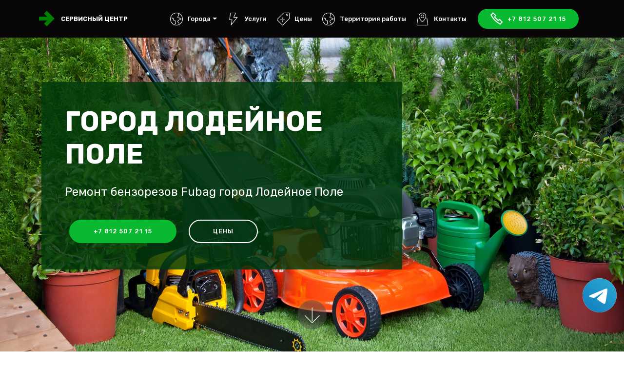

--- FILE ---
content_type: application/javascript
request_url: https://spb.russian-service-fubag.ru/assets/dropdown/js/nav-dropdown.js
body_size: 4106
content:
(function($){

    var NAME = 'navDropdown';
    var DATA_KEY = 'bs.nav-dropdown';
    var EVENT_KEY = '.' + DATA_KEY;
    var DATA_API_KEY = '.data-api';
    var JQUERY_NO_CONFLICT = $.fn[NAME];

    var Event = {
        HIDE: 'hide' + EVENT_KEY,
        HIDDEN: 'hidden' + EVENT_KEY,
        SHOW: 'show' + EVENT_KEY,
        SHOWN: 'shown' + EVENT_KEY,
        CLICK: 'click' + EVENT_KEY,
        READY: 'ready' + EVENT_KEY,
        COLLAPSE: 'collapse' + EVENT_KEY,
        LOAD_DATA_API: 'ready' + EVENT_KEY + DATA_API_KEY,
        CLICK_DATA_API: 'click' + EVENT_KEY + DATA_API_KEY,
        RESIZE_DATA_API: 'resize' + EVENT_KEY + DATA_API_KEY,
        KEYDOWN_DATA_API: 'keydown' + EVENT_KEY + DATA_API_KEY,
        NAVBAR_COLLAPSE: 'collapse.bs.navbar-dropdown'
    };

    var Hotkeys = {
        ESC: 27,
        LEFT: 37,
        UP: 38,
        RIGHT: 39,
        DOWN: 40
    };

    var Breakpoints = {
        XS: 544,
        SM: 768,
        MD: 992,
        LG: 1200,
        XL: Infinity
    };

    var ClassName = {
        BACKDROP: 'dropdown-backdrop',
        DISABLED: 'disabled',
        OPEN: 'open',
        SM: 'nav-dropdown-sm'
    };

    var Selector = {
        BASE: '.nav-dropdown',
        DROPDOWN: '.dropdown',
        DROPDOWN_MENU: '.dropdown-menu',
        BACKDROP: '.' + ClassName.BACKDROP,
        DATA_BUTTON: '[data-button]',
        DATA_TOGGLE: '[data-toggle="dropdown-submenu"]',
        FORM_CHILD: '.dropdown form'
    };



    var $$ = (function(){

        function Item(elements, prevItem) {
            if (!('length' in elements)) elements = [elements];
            this.props = {};
            this.length = elements.length;
            if (prevItem) {
                this.prevItem = prevItem;
                $.extend(this.props, prevItem.props);
            }
            for (var i = 0; i < elements.length; i++) {
                this[i] = elements[i];
            }
        }

        Item.prototype.eq = function(index) {
            return new Item(this[index] ? this[index] : [], this);
        };

        Item.prototype.parent = function() {
            return new Item(
                
                $(this).map(function(){

                    var $$this = new Item(this);

                    if ($$this.is(':upper')) return null;

                    return $( $$this.is(':toggle') ? this.parentNode.parentNode : this )
                        .closest(Selector.DROPDOWN)
                        .find('>' + Selector.DATA_TOGGLE)[0];

                }),

                this

            );
        };

        Item.prototype.parents = function(selector) {
            var elements = $(this).map(function(){

                return (new Item(this)).is(':toggle') ? this.parentNode : this;

            }).parentsUntil(Selector.BASE, Selector.DROPDOWN);

            if (selector === ':upper') elements = elements.last();
                
            elements = elements.find('>' + Selector.DATA_TOGGLE);

            return new Item(elements, this);
        };

        Item.prototype.children = function(deepSearch) {

            var elements = [];

            $(this).each(function(){

                var $parent, $items, $$item = new Item(this);

                if ($$item.is(':root')) {
                    $parent = $(this);
                } else if ($$item.is(':toggle')) {
                    $parent = $(this).parent().find('>' + Selector.DROPDOWN_MENU);
                } else {
                    return;
                }

                if (deepSearch) {
                    $items = $parent.find('a');
                } else if ($$item.is(':root')) {
                    $items = $parent.find('>li>a');
                } else {
                    $items = $parent.find('>a, >' + Selector.DROPDOWN + '>a');
                }

                $items.each(function(){

                    if ((deepSearch && !this.offsetWidth && !this.offsetHeight)
                        || this.disabled || $(this).is(Selector.DATA_BUTTON) || $(this).hasClass(ClassName.DISABLED) || ~$.inArray(this, elements)) {
                        return;
                    }

                    elements.push(this);

                });

            });

            return new Item(elements, this);

        };

        Item.prototype.root = function() {
            return new Item(
                $(this).closest(Selector.BASE),
                this
            );
        };

        Item.prototype.jump = function(step) {
            step = step || 'next';
            
            if (!this.length) {
                return new Item([], this);
            }
            
            var children, $$item = this.eq(0);
            if (this.is(':flat') || $$item.is(':upper')) {
                children = $$item.root().children( this.is(':flat') );
            } else {
                children = $$item.parent().children();
            }

            var index = $.inArray(this[0], children);
            if (!children.length || !~index) {
                return new Item([], this);
            }

            if (step == 'next') {
                index += 1;
                if (index < children.length) {
                    return new Item(children[index], this);
                }
                step = 'first';
            } else if (step == 'prev') {
                index -= 1;
                if (index >= 0) {
                    return new Item(children[index], this);
                }
                step = 'last';
            }

            if (step == 'first') return new Item(children[0], this);
            if (step == 'last') return new Item(children[ children.length - 1 ], this);

            return new Item([], this);
        };

        Item.prototype.next = function() {
            return this.jump('next');
        };

        Item.prototype.prev = function() {
            return this.jump('prev');
        };

        Item.prototype.first = function() {
            return this.jump('first');
        };

        Item.prototype.last = function() {
            return this.jump('last');
        };

        Item.prototype.prop = function(name, value) {
            if (arguments.length) {
                if (arguments.length > 1) {
                    this.props[name] = value;
                    return this;
                }
                if (typeof arguments[0] == 'object') {
                    $.extend(this.props, arguments[0]);
                    return this;
                }
                return (name in this.props) ?
                    this.props[name] : null;
            }
            return $.extend({}, this.props);
        };

        Item.prototype.removeProp = function(name) {
            delete this.props[name];
            return this;
        };

        Item.prototype.is = function(selector) {
            var $this = $(this),
                selectors = (selector || '').split(/(?=[*#.\[:\s])/);
            
            while (selector = selectors.pop()){
            
                switch (selector){
                
                    case ':root':
                        if (!$this.is(Selector.BASE))
                            return false;
                        break;

                    case ':upper':
                        if (!$this.parent().parent().is(Selector.BASE))
                            return false;
                        break;

                    case ':opened':
                    case ':closed':
                        if ((selector == ':opened') != $this.parent().hasClass(ClassName.OPEN))
                            return false;
                    case ':toggle':
                        if (!$this.is(Selector.DATA_TOGGLE))
                            return false;
                        break;

                    default:
                        if (!this.props[selector])
                            return false;
                        break;

                }

            }

            return true;
        };

        Item.prototype.open = function() {
            if (this.is(':closed')) {
                this.click();
            }
            return this;
        };

        Item.prototype.close = function() {
            if (this.is(':opened')) {
                this.click();
            }
            return this;
        };

        Item.prototype.focus = function() {
            if (this.length) {
                this[0].focus();
            }
            return this;
        };

        Item.prototype.click = function() {
            if (this.length) {
                $(this[0]).trigger('click');
            }
            return this;
        }

        return function(element) {
            return new Item(element);
        };

    })();



    var NavDropdown = function(element){
        this._element = element;
        $(this._element).on(Event.CLICK, this.toggle);
    };

    NavDropdown.prototype.toggle = function(event) {        
        if (this.disabled || $(this).hasClass(ClassName.DISABLED)) {
            return false;
        }

        var $parent = $(this.parentNode);
        var isActive = $parent.hasClass(ClassName.OPEN);
        var isCollapsed = NavDropdown._isCollapsed( $(this).closest(Selector.BASE) );

        NavDropdown._clearMenus(
            $.Event('click', {
                target: this,
                data: {
                    toggles: isCollapsed ? [this] : null
                }
            })
        );

        if (isActive) {
            return false;
        }

        if ('ontouchstart' in document.documentElement
            && !$parent.closest(Selector.DROPDOWN + '.' + ClassName.OPEN).length) {
        
            // if mobile we use a backdrop because click events don't delegate
            var dropdown = document.createElement('div');
            dropdown.className = ClassName.BACKDROP;
            $(dropdown).insertBefore( $(this).closest(Selector.BASE) );
            $(dropdown).on('click', NavDropdown._clearMenus);

        }

        var relatedTarget = { relatedTarget: this };
        var showEvent = $.Event(Event.SHOW, relatedTarget);

        $parent.trigger(showEvent);

        if (showEvent.isDefaultPrevented()) {
            return false;
        }

        this.focus();
        this.setAttribute('aria-expanded', 'true');

        $parent.toggleClass(ClassName.OPEN);
        $parent.trigger( $.Event(Event.SHOWN, relatedTarget) );

        return false;
    };

    NavDropdown.prototype.dispose = function() {
        $.removeData(this._element, DATA_KEY);
        $(this._element).off(EVENT_KEY);
        this._element = null;
    };

    NavDropdown._clearMenus = function(event) {
        event = event || {};

        if (event.which === 3) {
            return;
        }

        var collapseEvent;
        var filter = function(){ return false; };

        if (event.target) {

            if (this === document) {

                if ( $(event.target).is('a:not([disabled], .' + ClassName.DISABLED +  ')') ) {
                    collapseEvent = $.Event(Event.COLLAPSE, { relatedTarget: event.target })
                } else  {

                    var $rootNode = (event.targetWrapper && $(event.targetWrapper).find(Selector.BASE)) || $(event.target).closest(Selector.BASE);

                    if (NavDropdown._isCollapsed($rootNode)) return;
                }

            } else {

                if ($(event.target).hasClass(ClassName.BACKDROP)) {
                    var $nextNode = $(event.target).next();
                    if ($nextNode.is(Selector.BASE) && NavDropdown._isCollapsed($nextNode)) {
                        return;
                    }
                }

            }

            if ($(event.target).is(Selector.DATA_TOGGLE)) {
                filter = $(event.target.parentNode).parents(Selector.DROPDOWN).find('>' + Selector.DATA_TOGGLE);
            } else {
                $(Selector.BACKDROP).remove();
            }

        }

        var toggles = (event.data && event.data.toggles && $(event.data.toggles).parent().find(Selector.DATA_TOGGLE)) || $.makeArray( $(Selector.DATA_TOGGLE).not(filter) );

        for (var i = 0; i < toggles.length; i++) {

            var parent = toggles[i].parentNode;
            var relatedTarget = { relatedTarget: toggles[i] };

            if (!$(parent).hasClass(ClassName.OPEN)) {
                continue;
            }

            if (event.type === 'click' &&
                (/input|textarea/i.test(event.target.tagName)) &&
                ($.contains(parent, event.target))) {
                continue;
            }

            var hideEvent = $.Event(Event.HIDE, relatedTarget);
            $(parent).trigger(hideEvent);
            if (hideEvent.isDefaultPrevented()) {
                continue;
            }

            toggles[i].setAttribute('aria-expanded', 'false');

            $(parent)
                .removeClass(ClassName.OPEN)
                .trigger( $.Event(Event.HIDDEN, relatedTarget) );
                
        }

        if (collapseEvent) {
            $(document).trigger(collapseEvent);
        }

    };

    // static
    NavDropdown._dataApiKeydownHandler = function(event) {

          if (/input|textarea/i.test(event.target.tagName)) {
            return;
          }

          // ????
          var found;
          for (var k in Hotkeys) {
            if (found = (Hotkeys[k] === event.which)) {
                break;
            }
          }
          if (!found) return;

          event.preventDefault();
          event.stopPropagation();

          if (event.which == Hotkeys.ESC) {

            if (NavDropdown._isCollapsed(this)) {
                return;
            }

            var toggle = $(event.target).parents(Selector.DROPDOWN + '.' + ClassName.OPEN)
                .last().find('>' + Selector.DATA_TOGGLE);
            NavDropdown._clearMenus();
            toggle.trigger('focus');
            return;

          }

          if (event.target.tagName != 'A') {
            return;
          }

          var $$item = $$(event.target);
          
          $$item.prop(':flat', NavDropdown._isCollapsed($$item.root()));

          if ($$item.is(':flat')){

            if (event.which === Hotkeys.DOWN || event.which === Hotkeys.UP) {

                $$item[ event.which === Hotkeys.UP ? 'prev' : 'next' ]().focus();

            } else if (event.which === Hotkeys.LEFT) {
                
                if ($$item.is(':opened')) {
                    $$item.close();
                } else {
                    $$item.parent().close().focus();
                }

            } else if (event.which === Hotkeys.RIGHT && $$item.is(':toggle')) {
                $$item.open();
            }

          } else if ($$item.is(':upper')) {
          
              if (event.which === Hotkeys.LEFT || event.which === Hotkeys.RIGHT) {

                $$item[event.which === Hotkeys.LEFT ? 'prev' : 'next']().focus().open();
                if ($$item.is(':toggle')) $$item.close();

              } else if ((event.which === Hotkeys.DOWN || event.which === Hotkeys.UP) && $$item.is(':toggle')) {

                $$item.children()[ event.which === Hotkeys.DOWN ? 'first' : 'last' ]().focus();

              }

          } else {

              if (event.which === Hotkeys.LEFT) {

                var $$parent = $$item.parent();
                
                if ($$parent.is(':upper')) {
                    $$parent.close().prev().focus().open();
                } else {
                    $$parent.focus().close();
                }

              } else if (event.which === Hotkeys.RIGHT) {
                
                var $$children = $$item.children();
                if ($$children.length) {
                    $$item.open();
                    $$children.first().focus();
                } else {
                    $$item.parents(':upper').close().next().focus().open();
                }

              } else if (event.which === Hotkeys.DOWN || event.which === Hotkeys.UP) {

                $$item[ event.which === Hotkeys.UP ? 'prev' : 'next' ]().focus();

              }

          }
          
    };

    // static
    NavDropdown._isCollapsed = function(rootNode) {
        var match;
        if (rootNode.length) rootNode = rootNode[0];
        return rootNode && (match = /navbar-toggleable-(xs|sm|md|lg|xl)/.exec(rootNode.className))
            && (window.innerWidth < Breakpoints[ match[1].toUpperCase() ]);
    };

    // static
    NavDropdown._dataApiResizeHandler = function() {

        $(Selector.BASE).each(function(){
            
            var isCollapsed = NavDropdown._isCollapsed(this);
            
            $(this).find(Selector.DROPDOWN).removeClass(ClassName.OPEN);
            $(this).find('[aria-expanded="true"]').attr('aria-expanded', 'false');

            var backdrop = $(Selector.BACKDROP)[0];
            if (backdrop) {
                backdrop.parentNode.removeChild(backdrop); // ???
            }

            if (isCollapsed == $(this).hasClass(ClassName.SM)) {
                return;
            }

            if (isCollapsed) {
                $(this).addClass(ClassName.SM);
            } else {
                $(this).removeClass(ClassName.SM);

                // $(this).removeClass(ClassName.SM + ' in'); /// ???
                // NavDropdown._clearMenus();
            }

        });
    };

    /**
     * ------------------------------------------------------------------------
     * jQuery
     * ------------------------------------------------------------------------
     */

    $.fn[NAME] = function(config) {
        return this.each(function(){
            
            var data  = $(this).data(DATA_KEY);

            if (!data) {
                $(this).data(DATA_KEY, (data = new NavDropdown(this)));
            }

            if (typeof config === 'string') {
                if (data[config] === undefined) {
                    throw new Error('No method named "' + config + '"');
                }
                data[config].call(this);
            }

        });
    };
    $.fn[NAME].noConflict = function() {
        $.fn[NAME] = JQUERY_NO_CONFLICT;
        return this;
    };
    $.fn[NAME].Constructor = NavDropdown;
    $.fn[NAME].$$ = $$;


    $(window)
        .on(Event.RESIZE_DATA_API + ' ' + Event.LOAD_DATA_API, NavDropdown._dataApiResizeHandler);

    $(document)
        .on(Event.KEYDOWN_DATA_API, Selector.BASE,  NavDropdown._dataApiKeydownHandler)
        .on(Event.NAVBAR_COLLAPSE, NavDropdown._clearMenus)
        .on(Event.CLICK_DATA_API, NavDropdown._clearMenus)
        .on(Event.CLICK_DATA_API, Selector.DATA_TOGGLE, NavDropdown.prototype.toggle)
        .on(Event.CLICK_DATA_API, Selector.FORM_CHILD, function(e){
            e.stopPropagation();
        });

    $(window)
       .trigger(Event.READY);


})(jQuery);